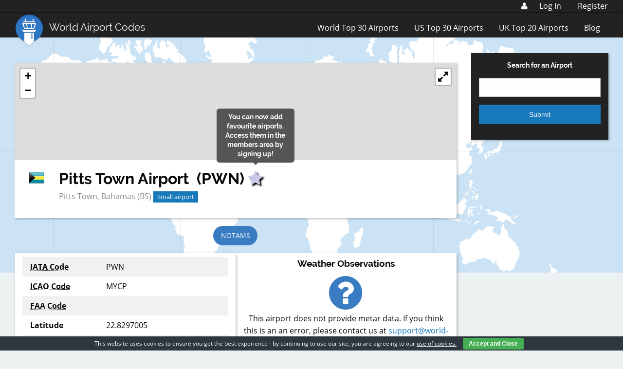

--- FILE ---
content_type: text/html; charset=UTF-8
request_url: https://www.world-airport-codes.com/bahamas/pitts-town-5853.html
body_size: 13085
content:
<!DOCTYPE html>
<html lang="en-US" prefix="og: http://ogp.me/ns#">
<head >
<meta charset="UTF-8" />
<meta name="viewport" content="width=device-width, initial-scale=1" />
<link rel="stylesheet" href="https://www.world-airport-codes.com/content/themes/wac-genesis-child/dist/style.min.css?v=0.1.3" type="text/css" media="screen" /><title>Pitts Town - Bahamas</title>
	<script type="text/javascript">function theChampLoadEvent(e){var t=window.onload;if(typeof window.onload!="function"){window.onload=e}else{window.onload=function(){t();e()}}}</script>
		<script type="text/javascript">var theChampDefaultLang = 'en_US', theChampCloseIconPath = 'https://www.world-airport-codes.com/content/plugins/super-socializer/images/close.png';</script>
		<script>var theChampSiteUrl = 'https://www.world-airport-codes.com', theChampVerified = 0, theChampEmailPopup = 0, heateorSsMoreSharePopupSearchText = 'Search';</script>
		<style type="text/css">
						.the_champ_button_instagram span.the_champ_svg,a.the_champ_instagram span.the_champ_svg{background:radial-gradient(circle at 30% 107%,#fdf497 0,#fdf497 5%,#fd5949 45%,#d6249f 60%,#285aeb 90%)}
					.the_champ_horizontal_sharing .the_champ_svg,.heateor_ss_standard_follow_icons_container .the_champ_svg{
					color: #fff;
				border-width: 0px;
		border-style: solid;
		border-color: transparent;
	}
		.the_champ_horizontal_sharing .theChampTCBackground{
		color:#666;
	}
		.the_champ_horizontal_sharing span.the_champ_svg:hover,.heateor_ss_standard_follow_icons_container span.the_champ_svg:hover{
				border-color: transparent;
	}
		.the_champ_vertical_sharing span.the_champ_svg,.heateor_ss_floating_follow_icons_container span.the_champ_svg{
					color: #fff;
				border-width: 0px;
		border-style: solid;
		border-color: transparent;
	}
		.the_champ_vertical_sharing .theChampTCBackground{
		color:#666;
	}
		.the_champ_vertical_sharing span.the_champ_svg:hover,.heateor_ss_floating_follow_icons_container span.the_champ_svg:hover{
						border-color: transparent;
		}
	</style>
	<meta name='robots' content='max-image-preview:large' />

            <script data-no-defer="1" data-ezscrex="false" data-cfasync="false" data-pagespeed-no-defer data-cookieconsent="ignore">
                var ctPublicFunctions = {"_ajax_nonce":"afe01c0fd8","_rest_nonce":"9d5a5bba2a","_ajax_url":"\/wp\/wp-admin\/admin-ajax.php","_rest_url":"https:\/\/www.world-airport-codes.com\/wp-json\/","data__cookies_type":"native","data__ajax_type":"admin_ajax","text__wait_for_decoding":"Decoding the contact data, let us a few seconds to finish. Anti-Spam by CleanTalk","cookiePrefix":"","wprocket_detected":false}
            </script>
        
            <script data-no-defer="1" data-ezscrex="false" data-cfasync="false" data-pagespeed-no-defer data-cookieconsent="ignore">
                var ctPublic = {"_ajax_nonce":"afe01c0fd8","settings__forms__check_internal":"0","settings__forms__check_external":"0","settings__forms__search_test":"1","settings__data__bot_detector_enabled":0,"blog_home":"https:\/\/www.world-airport-codes.com\/","pixel__setting":"0","pixel__enabled":false,"pixel__url":null,"data__email_check_before_post":"1","data__cookies_type":"native","data__key_is_ok":true,"data__visible_fields_required":true,"data__to_local_storage":[],"wl_brandname":"Anti-Spam by CleanTalk","wl_brandname_short":"CleanTalk","ct_checkjs_key":2074269861,"emailEncoderPassKey":"ea2522125060f2ac1dff32564a0c2a8c","bot_detector_forms_excluded":"W10=","advancedCacheExists":false,"varnishCacheExists":false}
            </script>
        
<!-- This site is optimized with the Yoast SEO Premium plugin v7.2 - https://yoast.com/wordpress/plugins/seo/ -->
<meta name="description" content="Pitts Town is located in Bahamas, using iata code PWN, and icao code MYCP.Find out the key information for this airport."/>
<link rel="canonical" href="https://www.world-airport-codes.com/bahamas/pitts-town-5853.html" />
<meta property="og:locale" content="en_US" />
<meta property="og:type" content="article" />
<meta property="og:title" content="Pitts Town - Bahamas" />
<meta property="og:description" content="Pitts Town is located in Bahamas, using iata code PWN, and icao code MYCP.Find out the key information for this airport." />
<meta property="og:url" content="https://www.world-airport-codes.com/bahamas/pitts-town-5853.html" />
<meta property="og:site_name" content="World Airport Codes" />
<meta property="article:publisher" content="https://www.facebook.com/worldairports" />
<meta property="og:image" content="http://www.world-airport-codes.com/content/uploads/2015/12/logo.png" />
<meta name="twitter:card" content="summary" />
<meta name="twitter:description" content="Pitts Town is located in Bahamas, using iata code PWN, and icao code MYCP.Find out the key information for this airport." />
<meta name="twitter:title" content="Pitts Town - Bahamas" />
<meta name="twitter:site" content="@WAC_Official" />
<meta name="twitter:image" content="http://www.world-airport-codes.com/content/uploads/2015/12/logo.png" />
<meta name="twitter:creator" content="@WAC_Official" />
<script type='application/ld+json'>{"@context":"https:\/\/schema.org","@type":"Organization","url":"https:\/\/www.world-airport-codes.com\/","sameAs":["https:\/\/www.facebook.com\/worldairports","https:\/\/twitter.com\/WAC_Official"],"@id":"#organization","name":"World Airport Codes","logo":"https:\/\/www.world-airport-codes.com\/content\/uploads\/2018\/06\/WAC-Logo-Transparent.png"}</script>
<!-- / Yoast SEO Premium plugin. -->

<link rel='dns-prefetch' href='//js.stripe.com' />
<link rel='dns-prefetch' href='//www.world-airport-codes.com' />
<link rel='dns-prefetch' href='//platform.twitter.com' />
<script src="//www.googletagservices.com/tag/js/gpt.js"></script><script type="text/javascript">
            var googletag = googletag || {};
            googletag.cmd = googletag.cmd || {};
            
            googletag.cmd.push(function() {
            
                var mapping2 = googletag.sizeMapping().
                    addSize([1300, 0], [728, 90]).
                    addSize([1077, 690], [728, 90]).
                    addSize([640, 480], [468, 60]).
                    addSize([812, 375], [728, 90]).
                    addSize([800, 480], [728, 90]).
                    addSize([736, 414], [468, 60]).
                    addSize([414, 736], [300, 250]).
                    addSize([667, 375], [468, 60]).
                    addSize([375, 812], [300, 250]).
                    addSize([1024, 768], [468, 60]).
                    addSize([768, 1024], [728, 90]).
                    addSize([320, 568], [300, 250]).
                    addSize([568, 320], [468, 60]).
                    addSize([0, 0], [300, 250]).
                    build();
            
                var ATFLeaderboard, ATFLeader, BTFLeader, sitewideSkyscraper, BTFFooter, mobileSticky;
            
                ATFLeaderboard = googletag.defineSlot('/1015160/WAC_Airport_ATF_Leaderboard', [728,90], 'div-gpt-ad-1553613403998-0').setTargeting('ads', 'refresh').defineSizeMapping(mapping2).addService(googletag.pubads());
                ATFLeader = googletag.defineSlot('/1015160/WAC_ATFLeader2', [728,90], 'div-gpt-ad-1553613470105-0').setTargeting('ads', 'refresh').defineSizeMapping(mapping2).addService(googletag.pubads());
                BTFLeader = googletag.defineSlot('/1015160/WAC_BTFLeader2', [728,90], 'div-gpt-ad-1553613538235-0').setTargeting('ads', 'refresh').defineSizeMapping(mapping2).addService(googletag.pubads());
                sitewideSkyscraper = googletag.defineSlot('/1015160/WAC_Sitewide_Skyscraper_300x600', [300,600], 'div-gpt-ad-1553613580109-0').setTargeting('ads', 'refresh').addService(googletag.pubads());
                BTFFooter = googletag.defineSlot('/1015160/WAC_BTF_Footer_728x90', [728,90], 'div-gpt-ad-1553613636713-0').setTargeting('ads', 'refresh').defineSizeMapping(mapping2).addService(googletag.pubads());
                mobileSticky = googletag.defineSlot('/1015160/WAC_Mobile_Leaderboard', [320, 50], 'div-gpt-ad-1554978229183-0').setTargeting('ads', 'refresh').addService(googletag.pubads());
            
                googletag.pubads().enableSingleRequest();
                googletag.enableServices();
            
                setInterval(function() {
                    googletag.pubads().refresh([ATFLeaderboard, ATFLeader, BTFLeader, sitewideSkyscraper, BTFFooter, mobileSticky])
                }, 120000)
            });
            </script><script type="text/javascript">
/* <![CDATA[ */
window._wpemojiSettings = {"baseUrl":"https:\/\/s.w.org\/images\/core\/emoji\/15.0.3\/72x72\/","ext":".png","svgUrl":"https:\/\/s.w.org\/images\/core\/emoji\/15.0.3\/svg\/","svgExt":".svg","source":{"concatemoji":"https:\/\/www.world-airport-codes.com\/wp\/wp-includes\/js\/wp-emoji-release.min.js?ver=6.6.4"}};
/*! This file is auto-generated */
!function(i,n){var o,s,e;function c(e){try{var t={supportTests:e,timestamp:(new Date).valueOf()};sessionStorage.setItem(o,JSON.stringify(t))}catch(e){}}function p(e,t,n){e.clearRect(0,0,e.canvas.width,e.canvas.height),e.fillText(t,0,0);var t=new Uint32Array(e.getImageData(0,0,e.canvas.width,e.canvas.height).data),r=(e.clearRect(0,0,e.canvas.width,e.canvas.height),e.fillText(n,0,0),new Uint32Array(e.getImageData(0,0,e.canvas.width,e.canvas.height).data));return t.every(function(e,t){return e===r[t]})}function u(e,t,n){switch(t){case"flag":return n(e,"\ud83c\udff3\ufe0f\u200d\u26a7\ufe0f","\ud83c\udff3\ufe0f\u200b\u26a7\ufe0f")?!1:!n(e,"\ud83c\uddfa\ud83c\uddf3","\ud83c\uddfa\u200b\ud83c\uddf3")&&!n(e,"\ud83c\udff4\udb40\udc67\udb40\udc62\udb40\udc65\udb40\udc6e\udb40\udc67\udb40\udc7f","\ud83c\udff4\u200b\udb40\udc67\u200b\udb40\udc62\u200b\udb40\udc65\u200b\udb40\udc6e\u200b\udb40\udc67\u200b\udb40\udc7f");case"emoji":return!n(e,"\ud83d\udc26\u200d\u2b1b","\ud83d\udc26\u200b\u2b1b")}return!1}function f(e,t,n){var r="undefined"!=typeof WorkerGlobalScope&&self instanceof WorkerGlobalScope?new OffscreenCanvas(300,150):i.createElement("canvas"),a=r.getContext("2d",{willReadFrequently:!0}),o=(a.textBaseline="top",a.font="600 32px Arial",{});return e.forEach(function(e){o[e]=t(a,e,n)}),o}function t(e){var t=i.createElement("script");t.src=e,t.defer=!0,i.head.appendChild(t)}"undefined"!=typeof Promise&&(o="wpEmojiSettingsSupports",s=["flag","emoji"],n.supports={everything:!0,everythingExceptFlag:!0},e=new Promise(function(e){i.addEventListener("DOMContentLoaded",e,{once:!0})}),new Promise(function(t){var n=function(){try{var e=JSON.parse(sessionStorage.getItem(o));if("object"==typeof e&&"number"==typeof e.timestamp&&(new Date).valueOf()<e.timestamp+604800&&"object"==typeof e.supportTests)return e.supportTests}catch(e){}return null}();if(!n){if("undefined"!=typeof Worker&&"undefined"!=typeof OffscreenCanvas&&"undefined"!=typeof URL&&URL.createObjectURL&&"undefined"!=typeof Blob)try{var e="postMessage("+f.toString()+"("+[JSON.stringify(s),u.toString(),p.toString()].join(",")+"));",r=new Blob([e],{type:"text/javascript"}),a=new Worker(URL.createObjectURL(r),{name:"wpTestEmojiSupports"});return void(a.onmessage=function(e){c(n=e.data),a.terminate(),t(n)})}catch(e){}c(n=f(s,u,p))}t(n)}).then(function(e){for(var t in e)n.supports[t]=e[t],n.supports.everything=n.supports.everything&&n.supports[t],"flag"!==t&&(n.supports.everythingExceptFlag=n.supports.everythingExceptFlag&&n.supports[t]);n.supports.everythingExceptFlag=n.supports.everythingExceptFlag&&!n.supports.flag,n.DOMReady=!1,n.readyCallback=function(){n.DOMReady=!0}}).then(function(){return e}).then(function(){var e;n.supports.everything||(n.readyCallback(),(e=n.source||{}).concatemoji?t(e.concatemoji):e.wpemoji&&e.twemoji&&(t(e.twemoji),t(e.wpemoji)))}))}((window,document),window._wpemojiSettings);
/* ]]> */
</script>
<style id='wp-emoji-styles-inline-css' type='text/css'>

	img.wp-smiley, img.emoji {
		display: inline !important;
		border: none !important;
		box-shadow: none !important;
		height: 1em !important;
		width: 1em !important;
		margin: 0 0.07em !important;
		vertical-align: -0.1em !important;
		background: none !important;
		padding: 0 !important;
	}
</style>
<link rel='stylesheet' id='wp-block-library-css' href='https://www.world-airport-codes.com/wp/wp-includes/css/dist/block-library/style.min.css?ver=6.6.4' type='text/css' media='all' />
<style id='classic-theme-styles-inline-css' type='text/css'>
/*! This file is auto-generated */
.wp-block-button__link{color:#fff;background-color:#32373c;border-radius:9999px;box-shadow:none;text-decoration:none;padding:calc(.667em + 2px) calc(1.333em + 2px);font-size:1.125em}.wp-block-file__button{background:#32373c;color:#fff;text-decoration:none}
</style>
<style id='global-styles-inline-css' type='text/css'>
:root{--wp--preset--aspect-ratio--square: 1;--wp--preset--aspect-ratio--4-3: 4/3;--wp--preset--aspect-ratio--3-4: 3/4;--wp--preset--aspect-ratio--3-2: 3/2;--wp--preset--aspect-ratio--2-3: 2/3;--wp--preset--aspect-ratio--16-9: 16/9;--wp--preset--aspect-ratio--9-16: 9/16;--wp--preset--color--black: #000000;--wp--preset--color--cyan-bluish-gray: #abb8c3;--wp--preset--color--white: #ffffff;--wp--preset--color--pale-pink: #f78da7;--wp--preset--color--vivid-red: #cf2e2e;--wp--preset--color--luminous-vivid-orange: #ff6900;--wp--preset--color--luminous-vivid-amber: #fcb900;--wp--preset--color--light-green-cyan: #7bdcb5;--wp--preset--color--vivid-green-cyan: #00d084;--wp--preset--color--pale-cyan-blue: #8ed1fc;--wp--preset--color--vivid-cyan-blue: #0693e3;--wp--preset--color--vivid-purple: #9b51e0;--wp--preset--gradient--vivid-cyan-blue-to-vivid-purple: linear-gradient(135deg,rgba(6,147,227,1) 0%,rgb(155,81,224) 100%);--wp--preset--gradient--light-green-cyan-to-vivid-green-cyan: linear-gradient(135deg,rgb(122,220,180) 0%,rgb(0,208,130) 100%);--wp--preset--gradient--luminous-vivid-amber-to-luminous-vivid-orange: linear-gradient(135deg,rgba(252,185,0,1) 0%,rgba(255,105,0,1) 100%);--wp--preset--gradient--luminous-vivid-orange-to-vivid-red: linear-gradient(135deg,rgba(255,105,0,1) 0%,rgb(207,46,46) 100%);--wp--preset--gradient--very-light-gray-to-cyan-bluish-gray: linear-gradient(135deg,rgb(238,238,238) 0%,rgb(169,184,195) 100%);--wp--preset--gradient--cool-to-warm-spectrum: linear-gradient(135deg,rgb(74,234,220) 0%,rgb(151,120,209) 20%,rgb(207,42,186) 40%,rgb(238,44,130) 60%,rgb(251,105,98) 80%,rgb(254,248,76) 100%);--wp--preset--gradient--blush-light-purple: linear-gradient(135deg,rgb(255,206,236) 0%,rgb(152,150,240) 100%);--wp--preset--gradient--blush-bordeaux: linear-gradient(135deg,rgb(254,205,165) 0%,rgb(254,45,45) 50%,rgb(107,0,62) 100%);--wp--preset--gradient--luminous-dusk: linear-gradient(135deg,rgb(255,203,112) 0%,rgb(199,81,192) 50%,rgb(65,88,208) 100%);--wp--preset--gradient--pale-ocean: linear-gradient(135deg,rgb(255,245,203) 0%,rgb(182,227,212) 50%,rgb(51,167,181) 100%);--wp--preset--gradient--electric-grass: linear-gradient(135deg,rgb(202,248,128) 0%,rgb(113,206,126) 100%);--wp--preset--gradient--midnight: linear-gradient(135deg,rgb(2,3,129) 0%,rgb(40,116,252) 100%);--wp--preset--font-size--small: 13px;--wp--preset--font-size--medium: 20px;--wp--preset--font-size--large: 36px;--wp--preset--font-size--x-large: 42px;--wp--preset--spacing--20: 0.44rem;--wp--preset--spacing--30: 0.67rem;--wp--preset--spacing--40: 1rem;--wp--preset--spacing--50: 1.5rem;--wp--preset--spacing--60: 2.25rem;--wp--preset--spacing--70: 3.38rem;--wp--preset--spacing--80: 5.06rem;--wp--preset--shadow--natural: 6px 6px 9px rgba(0, 0, 0, 0.2);--wp--preset--shadow--deep: 12px 12px 50px rgba(0, 0, 0, 0.4);--wp--preset--shadow--sharp: 6px 6px 0px rgba(0, 0, 0, 0.2);--wp--preset--shadow--outlined: 6px 6px 0px -3px rgba(255, 255, 255, 1), 6px 6px rgba(0, 0, 0, 1);--wp--preset--shadow--crisp: 6px 6px 0px rgba(0, 0, 0, 1);}:where(.is-layout-flex){gap: 0.5em;}:where(.is-layout-grid){gap: 0.5em;}body .is-layout-flex{display: flex;}.is-layout-flex{flex-wrap: wrap;align-items: center;}.is-layout-flex > :is(*, div){margin: 0;}body .is-layout-grid{display: grid;}.is-layout-grid > :is(*, div){margin: 0;}:where(.wp-block-columns.is-layout-flex){gap: 2em;}:where(.wp-block-columns.is-layout-grid){gap: 2em;}:where(.wp-block-post-template.is-layout-flex){gap: 1.25em;}:where(.wp-block-post-template.is-layout-grid){gap: 1.25em;}.has-black-color{color: var(--wp--preset--color--black) !important;}.has-cyan-bluish-gray-color{color: var(--wp--preset--color--cyan-bluish-gray) !important;}.has-white-color{color: var(--wp--preset--color--white) !important;}.has-pale-pink-color{color: var(--wp--preset--color--pale-pink) !important;}.has-vivid-red-color{color: var(--wp--preset--color--vivid-red) !important;}.has-luminous-vivid-orange-color{color: var(--wp--preset--color--luminous-vivid-orange) !important;}.has-luminous-vivid-amber-color{color: var(--wp--preset--color--luminous-vivid-amber) !important;}.has-light-green-cyan-color{color: var(--wp--preset--color--light-green-cyan) !important;}.has-vivid-green-cyan-color{color: var(--wp--preset--color--vivid-green-cyan) !important;}.has-pale-cyan-blue-color{color: var(--wp--preset--color--pale-cyan-blue) !important;}.has-vivid-cyan-blue-color{color: var(--wp--preset--color--vivid-cyan-blue) !important;}.has-vivid-purple-color{color: var(--wp--preset--color--vivid-purple) !important;}.has-black-background-color{background-color: var(--wp--preset--color--black) !important;}.has-cyan-bluish-gray-background-color{background-color: var(--wp--preset--color--cyan-bluish-gray) !important;}.has-white-background-color{background-color: var(--wp--preset--color--white) !important;}.has-pale-pink-background-color{background-color: var(--wp--preset--color--pale-pink) !important;}.has-vivid-red-background-color{background-color: var(--wp--preset--color--vivid-red) !important;}.has-luminous-vivid-orange-background-color{background-color: var(--wp--preset--color--luminous-vivid-orange) !important;}.has-luminous-vivid-amber-background-color{background-color: var(--wp--preset--color--luminous-vivid-amber) !important;}.has-light-green-cyan-background-color{background-color: var(--wp--preset--color--light-green-cyan) !important;}.has-vivid-green-cyan-background-color{background-color: var(--wp--preset--color--vivid-green-cyan) !important;}.has-pale-cyan-blue-background-color{background-color: var(--wp--preset--color--pale-cyan-blue) !important;}.has-vivid-cyan-blue-background-color{background-color: var(--wp--preset--color--vivid-cyan-blue) !important;}.has-vivid-purple-background-color{background-color: var(--wp--preset--color--vivid-purple) !important;}.has-black-border-color{border-color: var(--wp--preset--color--black) !important;}.has-cyan-bluish-gray-border-color{border-color: var(--wp--preset--color--cyan-bluish-gray) !important;}.has-white-border-color{border-color: var(--wp--preset--color--white) !important;}.has-pale-pink-border-color{border-color: var(--wp--preset--color--pale-pink) !important;}.has-vivid-red-border-color{border-color: var(--wp--preset--color--vivid-red) !important;}.has-luminous-vivid-orange-border-color{border-color: var(--wp--preset--color--luminous-vivid-orange) !important;}.has-luminous-vivid-amber-border-color{border-color: var(--wp--preset--color--luminous-vivid-amber) !important;}.has-light-green-cyan-border-color{border-color: var(--wp--preset--color--light-green-cyan) !important;}.has-vivid-green-cyan-border-color{border-color: var(--wp--preset--color--vivid-green-cyan) !important;}.has-pale-cyan-blue-border-color{border-color: var(--wp--preset--color--pale-cyan-blue) !important;}.has-vivid-cyan-blue-border-color{border-color: var(--wp--preset--color--vivid-cyan-blue) !important;}.has-vivid-purple-border-color{border-color: var(--wp--preset--color--vivid-purple) !important;}.has-vivid-cyan-blue-to-vivid-purple-gradient-background{background: var(--wp--preset--gradient--vivid-cyan-blue-to-vivid-purple) !important;}.has-light-green-cyan-to-vivid-green-cyan-gradient-background{background: var(--wp--preset--gradient--light-green-cyan-to-vivid-green-cyan) !important;}.has-luminous-vivid-amber-to-luminous-vivid-orange-gradient-background{background: var(--wp--preset--gradient--luminous-vivid-amber-to-luminous-vivid-orange) !important;}.has-luminous-vivid-orange-to-vivid-red-gradient-background{background: var(--wp--preset--gradient--luminous-vivid-orange-to-vivid-red) !important;}.has-very-light-gray-to-cyan-bluish-gray-gradient-background{background: var(--wp--preset--gradient--very-light-gray-to-cyan-bluish-gray) !important;}.has-cool-to-warm-spectrum-gradient-background{background: var(--wp--preset--gradient--cool-to-warm-spectrum) !important;}.has-blush-light-purple-gradient-background{background: var(--wp--preset--gradient--blush-light-purple) !important;}.has-blush-bordeaux-gradient-background{background: var(--wp--preset--gradient--blush-bordeaux) !important;}.has-luminous-dusk-gradient-background{background: var(--wp--preset--gradient--luminous-dusk) !important;}.has-pale-ocean-gradient-background{background: var(--wp--preset--gradient--pale-ocean) !important;}.has-electric-grass-gradient-background{background: var(--wp--preset--gradient--electric-grass) !important;}.has-midnight-gradient-background{background: var(--wp--preset--gradient--midnight) !important;}.has-small-font-size{font-size: var(--wp--preset--font-size--small) !important;}.has-medium-font-size{font-size: var(--wp--preset--font-size--medium) !important;}.has-large-font-size{font-size: var(--wp--preset--font-size--large) !important;}.has-x-large-font-size{font-size: var(--wp--preset--font-size--x-large) !important;}
:where(.wp-block-post-template.is-layout-flex){gap: 1.25em;}:where(.wp-block-post-template.is-layout-grid){gap: 1.25em;}
:where(.wp-block-columns.is-layout-flex){gap: 2em;}:where(.wp-block-columns.is-layout-grid){gap: 2em;}
:root :where(.wp-block-pullquote){font-size: 1.5em;line-height: 1.6;}
</style>
<link rel='stylesheet' id='ct_public_css-css' href='https://www.world-airport-codes.com/content/plugins/cleantalk-spam-protect/css/cleantalk-public.min.css?ver=6.39.1' type='text/css' media='all' />
<link rel='stylesheet' id='cookie-bar-css-css' href='https://www.world-airport-codes.com/content/plugins/cookie-bar/css/cookie-bar.css?ver=6.6.4' type='text/css' media='all' />
<link rel='stylesheet' id='the_champ_frontend_css-css' href='https://www.world-airport-codes.com/content/plugins/super-socializer/css/front.css?ver=7.13.66' type='text/css' media='all' />
<script type="text/javascript" src="https://js.stripe.com/v3/?ver=6.6.4" id="stripe-js"></script>
<script type="text/javascript" src="https://www.world-airport-codes.com/wp/wp-includes/js/jquery/jquery.min.js?ver=3.7.1" id="jquery-core-js"></script>
<script type="text/javascript" src="https://www.world-airport-codes.com/wp/wp-includes/js/jquery/jquery-migrate.min.js?ver=3.4.1" id="jquery-migrate-js"></script>
<script type="text/javascript" id="email_preferences-js-extra">
/* <![CDATA[ */
var email_preferences = {"ajaxurl":"https:\/\/www.world-airport-codes.com\/wp\/wp-admin\/admin-ajax.php"};
/* ]]> */
</script>
<script type="text/javascript" src="https://www.world-airport-codes.com/content/plugins/wac-custom-members/js/email_preferences.js?ver=6.6.4" id="email_preferences-js"></script>
<script type="text/javascript" id="stripe_coupons-js-extra">
/* <![CDATA[ */
var stripe_coupons = {"ajaxurl":"https:\/\/www.world-airport-codes.com\/wp\/wp-admin\/admin-ajax.php"};
/* ]]> */
</script>
<script type="text/javascript" id="notam-js-extra">
/* <![CDATA[ */
var notam = {"ajaxurl":"https:\/\/www.world-airport-codes.com\/wp\/wp-admin\/admin-ajax.php"};
/* ]]> */
</script>
<script type="text/javascript" data-pagespeed-no-defer src="https://www.world-airport-codes.com/content/plugins/cleantalk-spam-protect/js/apbct-public-bundle.min.js?ver=6.39.1" id="ct_public_functions-js"></script>
<script type="text/javascript" src="https://www.world-airport-codes.com/content/plugins/cookie-bar/js/cookie-bar.js?ver=1769012599" id="cookie-bar-js-js"></script>
<link rel="https://api.w.org/" href="https://www.world-airport-codes.com/wp-json/" /><link rel="alternate" title="oEmbed (JSON)" type="application/json+oembed" href="https://www.world-airport-codes.com/wp-json/oembed/1.0/embed?url=https%3A%2F%2Fwww.world-airport-codes.com%2Fbahamas%2Fpitts-town-5853.html" />
<link rel="alternate" title="oEmbed (XML)" type="text/xml+oembed" href="https://www.world-airport-codes.com/wp-json/oembed/1.0/embed?url=https%3A%2F%2Fwww.world-airport-codes.com%2Fbahamas%2Fpitts-town-5853.html&#038;format=xml" />
<link rel="pingback" href="https://www.world-airport-codes.com/wp/xmlrpc.php" />
<link rel="Shortcut Icon" href="https://www.world-airport-codes.com/content/themes/wac-genesis-child/images/icons/favicon.ico" type="image/x-icon"><link rel="apple-touch-icon-precomposed" sizes="57x57" href="https://www.world-airport-codes.com/content/themes/wac-genesis-child/images/icons/apple-touch-icon-57x57.png" /><link rel="apple-touch-icon-precomposed" sizes="114x114" href="https://www.world-airport-codes.com/content/themes/wac-genesis-child/images/icons/apple-touch-icon-114x114.png" /><link rel="apple-touch-icon-precomposed" sizes="72x72" href="https://www.world-airport-codes.com/content/themes/wac-genesis-child/images/icons/apple-touch-icon-72x72.png" /><link rel="apple-touch-icon-precomposed" sizes="144x144" href="https://www.world-airport-codes.com/content/themes/wac-genesis-child/images/icons/apple-touch-icon-144x144.png" /><link rel="apple-touch-icon-precomposed" sizes="60x60" href="https://www.world-airport-codes.com/content/themes/wac-genesis-child/images/icons/apple-touch-icon-60x60.png" /><link rel="apple-touch-icon-precomposed" sizes="120x120" href="https://www.world-airport-codes.com/content/themes/wac-genesis-child/images/icons/apple-touch-icon-120x120.png" /><link rel="apple-touch-icon-precomposed" sizes="76x76" href="https://www.world-airport-codes.com/content/themes/wac-genesis-child/images/icons/apple-touch-icon-76x76.png" /><link rel="apple-touch-icon-precomposed" sizes="152x152" href="https://www.world-airport-codes.com/content/themes/wac-genesis-child/images/icons/apple-touch-icon-152x152.png" /><link rel="icon" type="image/png" href="https://www.world-airport-codes.com/content/themes/wac-genesis-child/images/icons/favicon-196x196.png" sizes="196x196" /><link rel="icon" type="image/png" href="https://www.world-airport-codes.com/content/themes/wac-genesis-child/images/icons/favicon-96x96.png" sizes="96x96" /><link rel="icon" type="image/png" href="https://www.world-airport-codes.com/content/themes/wac-genesis-child/images/icons/favicon-32x32.png" sizes="32x32" /><link rel="icon" type="image/png" href="https://www.world-airport-codes.com/content/themes/wac-genesis-child/images/icons/favicon-16x16.png" sizes="16x16" /><link rel="icon" type="image/png" href="https://www.world-airport-codes.com/content/themes/wac-genesis-child/images/icons/favicon-128.png" sizes="128x128" /><meta name="application-name" content="World Airport Codes"/><meta name="msapplication-TileColor" content="#FFFFFF" /><meta name="msapplication-TileImage" content="https://www.world-airport-codes.com/content/themes/wac-genesis-child/images/icons/mstile-144x144.png" /><meta name="msapplication-square70x70logo" content="https://www.world-airport-codes.com/content/themes/wac-genesis-child/images/icons/mstile-70x70.png" /><meta name="msapplication-square150x150logo" content="https://www.world-airport-codes.com/content/themes/wac-genesis-child/images/icons/mstile-150x150.png" /><meta name="msapplication-wide310x150logo" content="https://www.world-airport-codes.com/content/themes/wac-genesis-child/images/icons/mstile-310x150.png" /><meta name="msapplication-square310x310logo" content="https://www.world-airport-codes.com/content/themes/wac-genesis-child/images/icons/mstile-310x310.png" />        <script>var stripe = Stripe('pk_live_LDyhLndRYcUemweHBP6T0XSH00a4j9mHQO');</script>
            <script src="https://unpkg.com/react@15/dist/react.min.js"></script>
    <script src="https://unpkg.com/react-dom@15/dist/react-dom.min.js"></script>
    </head>
<body class="airport-template-default single single-airport postid-72506 header-full-width content-sidebar genesis-breadcrumbs-hidden" itemscope itemtype="https://schema.org/WebPage"><div class="site-container"><div class="members-menu-top-container">
    <div class="row">
        <div id="members-menu-top-submenu">
            <a href="https://www.world-airport-codes.com/members/my-account/my-details"><i id="members-menu-top-user-logo" class="fa fa-user" aria-hidden="true"></i></a>
            <div id="members-menu-top">
                                    <ul>
                        <li><a href="https://www.world-airport-codes.com/login-required/?action=login#login">Log In</a></li>
                        &nbsp;<li><a href="https://www.world-airport-codes.com/login-required/?action=register">Register</a></li>
                    </ul>
                                </div>
            <div id="members-menu-mobile">
                <ul>
                    <li>My Account</li>
                </ul>
            </div>
        </div>
	</div>
</div>
    <ul id="mobile-members-menu-dropdown-content">
        <li><a href="https://www.world-airport-codes.com/login-required/?action=login#login">Log In</a></li>
        <li><a href="https://www.world-airport-codes.com/login-required/?action=register">Register</a></li>
    </ul>

<div class="top-bar">
    <div class="row">
        <div class="small-12 columns">
            <div class="row">
                <div class="small-10 medium-8 large-4 columns">
                    <div class="top-bar-left float-left">
                        <ul class="menu">
                            <li class="topbar-title raleway">
                                <a href="/"><img src="https://www.world-airport-codes.com/content/themes/wac-genesis-child/images/Logo.png">World Airport Codes</a>
                            </li>
                        </ul>
                    </div>
                </div>
                <div class="small-2 medium-4 large-8 columns">
                    <div class="top-bar-right hide-for-large float-right">
                        <ul class="menu">
                            <li><button class="menu-icon" id="toggle-resp-menu" type="button"></button></li>
                        </ul>
                    </div>
                    <div class="top-bar-right show-for-large float-right">
                        <ul class="menu"><li id="menu-item-78000" class="menu-item menu-item-type-post_type menu-item-object-page menu-item-78000"><a href="https://www.world-airport-codes.com/world-top-30-airports.html" itemprop="url">World Top 30 Airports</a></li>
<li id="menu-item-78001" class="menu-item menu-item-type-post_type menu-item-object-page menu-item-78001"><a href="https://www.world-airport-codes.com/us-top-40-airports.html" itemprop="url">US Top 30 Airports</a></li>
<li id="menu-item-78002" class="menu-item menu-item-type-post_type menu-item-object-page menu-item-78002"><a href="https://www.world-airport-codes.com/uk-top-20-airports.html" itemprop="url">UK Top 20 Airports</a></li>
<li id="menu-item-78003" class="menu-item menu-item-type-post_type menu-item-object-page current_page_parent menu-item-78003"><a href="https://www.world-airport-codes.com/blog.html" itemprop="url">Blog</a></li>
</ul>                    </div>
                </div>
            </div>
        </div>
    </div>
</div>


<div id="resp-menu" class="text-center hide-for-large">
    <ul>
                    <li><a href="https://www.world-airport-codes.com/world-top-30-airports.html">World Top 30 Airports</a></li>

                    <li><a href="https://www.world-airport-codes.com/us-top-40-airports.html">US Top 30 Airports</a></li>

                    <li><a href="https://www.world-airport-codes.com/uk-top-20-airports.html">UK Top 20 Airports</a></li>

                    <li><a href="https://www.world-airport-codes.com/blog.html">Blog</a></li>

                <li>

            <span style="font-size: 20px;color:white;">Advertise with us:</span><br>
            <span style="font-size: 12px;"><a href="mailto:advertise@fubra.com">advertise@fubra.com</a></span>
            <span style="font-size: 12px;"><a href="tel:+441252367218">+44 (0)1252 367 218</a></span>
        </li>
    </ul>
</div>
<header class="site-header" itemscope itemtype="https://schema.org/WPHeader"><div class="wrap"><div class="title-area"></div></div></header><div class="row"><div class="small-12 columns"><form role="search" id="search-bar" class="input-group hide-for-large" method="get" action="/search/" >
  <input class="input-group-field" type="text" name="s" placeholder="Enter an airport name, IATA code or location...">
  <div class="input-group-button">
      <input type="submit" class="button expanded" value="Submit">
  </div>
</form>
<div class="site-inner"><div class="content-sidebar-wrap"><div class="small-12 large-9 columns clearfix"><div align="center" id="div-gpt-ad-1553613470105-0" style="margin-bottom: 20px"><script>googletag.cmd.push(function(){googletag.display("div-gpt-ad-1553613470105-0"); })</script></div><div class="columns content-wrap clearfix"><main class="content"><article class="post-72506 airport type-airport status-publish entry" aria-label="Pitts Town" itemscope itemtype="https://schema.org/CreativeWork"><div class="entry-content" itemprop="text"><div class="box">
    <div class="large reveal" id="expand-map-modal" data-reveal>
        <div id="map-airport-expanded" class="expanded-map airport-map-location" data-location="22.8297004699707,-74.3460998535156" data-title="Pitts Town Airport"></div>
        <button class="close-button close-map" data-close aria-label="Close modal" type="button">
            <span aria-hidden="true">&times;</span>
        </button>
    </div>
    
    <input type="hidden" name="icao_code" id="icao_code_notams" value="DUMMY">

    <div id="map-airport" class="map airport-map-location" data-location="22.8297004699707,-74.3460998535156"></div>
  <div class="header clearfix">
    <div class="small-1 columns flag">
      <img src="https://www.world-airport-codes.com/content/themes/wac-genesis-child/images/flags/32/bs.png" alt="BS">
    </div>

    <div class="small-11 columns">

      <h1 class="airport-title">
        Pitts Town Airport                  &nbsp;(PWN)
                    <div class="wac-popup">
                <span class="wac-popuptext" id="myPopup">You can now add favourite airports. Access them in the members area by signing up!</span>
                <i class="favourite-airport  fa fa-star"></i>
            </div>
      </h1>

      <p class="subheader">
                  Pitts Town,  Bahamas (BS)
        
                  <span class="info label">Small airport</span>
              </p>

      <p class="airport-info">
                      </p>
	                        <span id="local-time"></span>
                    <span id="local-clock"></span>
                    <span style="display: none" id="PHP-date"></span>
                    <span style="display: none" id="seconds-until-midnight"></span>
                    </div>
  </div>
</div>
<div id="airport-details-nav-menu">
        <div class="airport-details-nav-item"><a class="button primary" id="notams">NOTAMS</a></div>                    </div>

<div class="box">
        <div class="airport-info-table">
            <div class="airport-basic-data large-6 medium-6 columns">
            <div class='small-12 columns background-grey'><strong class="acronym-key" title="International Air Transport Association">IATA Code</strong><span>PWN</span></div><div class='small-12 columns '><strong class="acronym-key" title="International Civil Aviation Organisation">ICAO Code</strong><span>MYCP</span></div><div class='small-12 columns background-grey'><strong class="acronym-key" title="Federal Aviation Authority">FAA Code</strong><span></span></div><div class='small-12 columns '><strong class="" title="">Latitude</strong><span>22.8297005</span></div><div class='small-12 columns background-grey'><strong class="" title="">Longitude</strong><span>-74.3460999</span></div><div class='small-12 columns '><strong class="" title="">Time Zone</strong><span>America/Grand_Turk (GMT -5:00)</span></div>                <input type="hidden" name="id" id="idAirport" value="24666">
                <input type="hidden" name="ajaxurl" id="ajaxurl" value="https://www.world-airport-codes.com/wp/wp-admin/admin-ajax.php">
            </div>

            <div class="large-6 medium-6 columns">
                                    <div class="metar-observations text-center">
                        <h3 id="metar-observations-title" class="text-center">Weather Observations</h3>
                        <i class="fa fa-5x fa-question-circle"></i>
                        <p>This airport does not provide metar data. If you think this is an an error, please contact us at <a href="mailto:support@world-airport-codes.com">support@world-airport-codes.com.</a></p>
                    </div>
                                </div>
        </div>

    </div>

    <section id="notams-content">
        <div class="box">
            <div class="airport-details-header">
                <h2>Notices to Airmen (NOTAMs)</h2>
                <i class="fa airport-expand-section-button fa-angle-double-down"></i>
            </div>
            <div class="collapsible-content">
                <div style="overflow-x: auto" id="react-root"></div>
                                    <div>
                                                    <p class="text-center">
                                The above are dummy NOTAMs - to view live NOTAMs, please
                                <a href="https://www.world-airport-codes.com/login-required/?action=register&amp;premium=true&amp;returnTo=%2Fbahamas%2Fpitts-town-5853.html">register</a> or
                                <a href="https://www.world-airport-codes.com/login-required/?action=login#login">log in</a> to a Premium account.
                            </p>
                                                </div>
                                </div>
        </div>
    </section>
    



<section class="box airport-reviews" id="reviews-content">
    <div class="airport-details-header">
        <h1>Reviews</h1>
    </div>
    
    <div>
        <header class="small-12 columns">
            <h3 class="pad-top">
              Pitts Town Airport Reviews (0)
            </h3>
            <p class="subheader">
                            <span class="airport-rating">
                  Average User Rating <span class="star-rating" data-rating="0"><i class="fa fa-star-o"></i><i class="fa fa-star-o"></i><i class="fa fa-star-o"></i><i class="fa fa-star-o"></i><i class="fa fa-star-o"></i></span>              </span>
            </p>
          </header>

        <div class="small-12 columns pad-top-xl">
            
<section class="comment-form"><hr/>	<div id="respond" class="comment-respond">
		<h3 id="reply-title" class="comment-reply-title">Add your own review for Pitts Town <small><a rel="nofollow" id="cancel-comment-reply-link" href="/bahamas/pitts-town-5853.html#respond" style="display:none;">Cancel reply</a></small></h3><form action="https://www.world-airport-codes.com/wp/wp-comments-post.php" method="post" id="comment-form" class="comment-form"><p class="comment-form-comment"><label for="comment">Review</label><textarea id="comment" name="comment" cols="45" rows="8" aria-required="true"></textarea></p><p class="comment-form-note">* Required field</p><p class="comment-form-note">Your email address will not be published.</p><p class="comment-form-note"><strong>Image Upload Policy:</strong> Images must be less than 2 Megabytes in size. Please use the Upload option for uploading airport images only. All images uploaded to World-Airport-Codes.com should be uploaded with the permission of the photographer or copyright holder. By uploading a photo to World-Airport-Codes.com both yourself and the copyright holder of the image are agreeing to the publishing of the photo on our site. In most cases it is a violation of copyright law to copy and paste an image from another website and upload it to World-Airport-Codes.com.</p><p class="comment-form-author"><label for="author">Name <span class="required">*</span></label><input id="author" name="author" type="text" value="" size="30" aria-required='true' /></p>
<p class="comment-form-email"><label for="email">Email <span class="required">*</span></label><input id="email" name="email" type="text" value="" size="30" aria-required='true' /></p>
<p class="comment-form-cookies-consent"><input id="wp-comment-cookies-consent" name="wp-comment-cookies-consent" type="checkbox" value="yes" /> <label for="wp-comment-cookies-consent">Save my name, email, and website in this browser for the next time I comment.</label></p>
<p class="comment-form-image"><label for="image_72506">Image</label><input name="image_72506" id="image" type="file" /></p><p class="comment-form-rating"><label for="rating">Rating<span class="required">*</span></label>
    <span class="comment-rating"><span class="comment-rating-select"><input type="radio" name="airport_rating" id="airport_rating" value="1"/> 1</span> <span class="comment-rating-select"><input type="radio" name="airport_rating" id="airport_rating" value="2"/> 2</span> <span class="comment-rating-select"><input type="radio" name="airport_rating" id="airport_rating" value="3"/> 3</span> <span class="comment-rating-select"><input type="radio" name="airport_rating" id="airport_rating" value="4"/> 4</span> <span class="comment-rating-select"><input type="radio" name="airport_rating" id="airport_rating" value="5"/> 5</span> </span></p><p class="comment-form-limit">500 characters left</p><p class="form-submit"><input name="submit" type="submit" id="submit" class="submit" value="Submit" /> <input type='hidden' name='comment_post_ID' value='72506' id='comment_post_ID' />
<input type='hidden' name='comment_parent' id='comment_parent' value='0' />
</p></form>	</div><!-- #respond -->
	</section>

        </div>
    </div>

</section>
</div><footer class="entry-footer"></footer></article></main><div id="sticky-ad-scroll-bottom"></div></div><div align="center" id="div-gpt-ad-1553613636713-0"><script>googletag.cmd.push(function(){googletag.display("div-gpt-ad-1553613636713-0"); })</script></div></div><aside class="sidebar sidebar-primary widget-area" role="complementary" aria-label="Primary Sidebar" itemscope itemtype="https://schema.org/WPSideBar"><div class="small-3 show-for-large columns"><section class="search box">
    <h5>Search for an Airport</h5>
    <form id="sidebar-form" method="get" autocomplete="off" action="/search/">
        <input type="text" value="" name="s">
        <input type="submit" class="button expanded" value="Submit">
    </form>
</section>
<div id='WAC_Sitewide_Skyscraper_container'>    <!-- /1015160/WAC_Sitewide_Skyscraper_300x600 -->
    <div id='div-gpt-ad-1553613580109-0' >
        <script> googletag.cmd.push(function(){googletag.display('div-gpt-ad-1553613580109-0'); })</script>
    </div>
	</div></div></aside></div></div></div></div></div></div></div><footer class="site-footer" itemscope itemtype="https://schema.org/WPFooter"><div class="wrap"><div id="WAC_Mobile_Leaderboard" class="show-for-small-only" style="position: fixed; bottom: 10px; left: 0; right: 0; margin: 0 auto; width: 320px; z-index: 9999">
    <div id="div-gpt-ad-1554978229183-0" style="margin: 0 auto; text-align: center;">
        <script>
            googletag.cmd.push(function() {
                googletag.display('div-gpt-ad-1554978229183-0');
            });
        </script>
    </div>
</div>

<div class="row text-center">
  <div class="small-12 columns">

    <ul class="inline clearfix">
      <li><a href="/about-world-airport-codes.html">About</a> <span>|</span> </li>
      <li><a href="/advertising">Advertising</a> <span>|</span> </li>
      <li><a href="/private-jet-charter">Private Jet Charter</a> <span>|</span> </li>
      <li><a href="/airport-codes-data-description.html">Aviation phrases &amp; data descriptions</a> <span>|</span> </li>
      <li><a href="/problems.html">Problems</a> <span>|</span> </li>
      <li><a href="/links.html">Related Links</a> <span>|</span> </li>
      <li><a href="/suggestion.html">Contact</a></li>
    </ul>

    <p><small>
      Map powered by <a href="http://www.leafletjs.com/" rel="nofollow external">Leaflet</a>.
      Flag icons by <a href="http://icondrawer.com/" rel="nofollow external">IconDrawer</a>.
      Map data, imagery and information provided by <a href="https://www.mapquest.com/" rel="nofollow external">MapQuest</a>, <a href="http://www.openstreetmap.org/" rel="nofollow external">OpenStreetMap</a> and contributors, <a href="http://creativecommons.org/licenses/by-sa/2.0/" rel="nofollow external">CC-BY-SA</a>.
    </small></p>

    <p class="site-footer-social">
      <a href="https://twitter.com/wac_Official" target="_blank">
        <i class="fa fa-2x fa-twitter-square fa-fw"></i>
      </a>
      <a href="https://www.facebook.com/worldairports" target="_blank">
        <i class="fa fa-2x fa-facebook-square fa-fw"></i>
      </a>
      <a href="https://plus.google.com/u/0/b/111073619903160888686/111073619903160888686/posts" target="_blank">
        <i class="fa fa-2x fa-google-plus-square fa-fw"></i>
      </a>
    </p>

    <p class="">© 2003 - 2026 <a href="http://fubra.com">Fubra Limited</a>, all rights reserved.</p>

  </div>
</div>
</div></footer></div>        <style type="text/css" >
            



        </style>
    <!-- Cookie Bar -->
<div id="eu-cookie-bar">This website uses cookies to ensure you get the best experience - by continuing to use our site, you are agreeing to our <a href="https://www.world-airport-codes.com/cookie-policy/" target="_blank">use of cookies.</a> <button id="euCookieAcceptWP"  onclick="euSetCookie('euCookiesAcc', true, 30); euAcceptCookiesWP();">Accept and Close</button></div>
<!-- End Cookie Bar -->
<script type="text/javascript" src="https://www.world-airport-codes.com/content/themes/wac-genesis-child/dist/main.min.js?ver=0.1.3" id="main-js"></script>
<script type="text/javascript" src="https://www.world-airport-codes.com/wp/wp-includes/js/dist/hooks.min.js?ver=2810c76e705dd1a53b18" id="wp-hooks-js"></script>
<script type="text/javascript" src="https://www.world-airport-codes.com/wp/wp-includes/js/dist/i18n.min.js?ver=5e580eb46a90c2b997e6" id="wp-i18n-js"></script>
<script type="text/javascript" id="wp-i18n-js-after">
/* <![CDATA[ */
wp.i18n.setLocaleData( { 'text direction\u0004ltr': [ 'ltr' ] } );
wp.i18n.setLocaleData( { 'text direction\u0004ltr': [ 'ltr' ] } );
/* ]]> */
</script>
<script type="text/javascript" src="https://www.world-airport-codes.com/content/plugins/contact-form-7/includes/swv/js/index.js?ver=5.9.8" id="swv-js"></script>
<script type="text/javascript" id="contact-form-7-js-extra">
/* <![CDATA[ */
var wpcf7 = {"api":{"root":"https:\/\/www.world-airport-codes.com\/wp-json\/","namespace":"contact-form-7\/v1"}};
/* ]]> */
</script>
<script type="text/javascript" src="https://www.world-airport-codes.com/content/plugins/contact-form-7/includes/js/index.js?ver=5.9.8" id="contact-form-7-js"></script>
<script type="text/javascript" src="//platform.twitter.com/widgets.js" id="twitterplatform-js"></script>
<script type="text/javascript" src="https://www.world-airport-codes.com/wp/wp-includes/js/comment-reply.min.js?ver=6.6.4" id="comment-reply-js" async="async" data-wp-strategy="async"></script>
<script type="text/javascript" src="https://www.world-airport-codes.com/content/plugins/super-socializer/js/front/social_login/general.js?ver=7.13.66" id="the_champ_ss_general_scripts-js"></script>
<script type="text/javascript" src="https://www.world-airport-codes.com/content/plugins/wac-notams/dist/notams.min.js" id="airport-js"></script>

    <script>

      var element_comment_form = document.getElementById("comment-form");

      if( element_comment_form ) {

        window.addEventListener("load", element_comment_form.setAttribute("enctype", "multipart/form-data"));

      }

    </script>
  </body></html>


--- FILE ---
content_type: text/html; charset=utf-8
request_url: https://www.google.com/recaptcha/api2/aframe
body_size: 268
content:
<!DOCTYPE HTML><html><head><meta http-equiv="content-type" content="text/html; charset=UTF-8"></head><body><script nonce="wfxNZTzQyEECCP7vnjAxCQ">/** Anti-fraud and anti-abuse applications only. See google.com/recaptcha */ try{var clients={'sodar':'https://pagead2.googlesyndication.com/pagead/sodar?'};window.addEventListener("message",function(a){try{if(a.source===window.parent){var b=JSON.parse(a.data);var c=clients[b['id']];if(c){var d=document.createElement('img');d.src=c+b['params']+'&rc='+(localStorage.getItem("rc::a")?sessionStorage.getItem("rc::b"):"");window.document.body.appendChild(d);sessionStorage.setItem("rc::e",parseInt(sessionStorage.getItem("rc::e")||0)+1);localStorage.setItem("rc::h",'1769012603045');}}}catch(b){}});window.parent.postMessage("_grecaptcha_ready", "*");}catch(b){}</script></body></html>